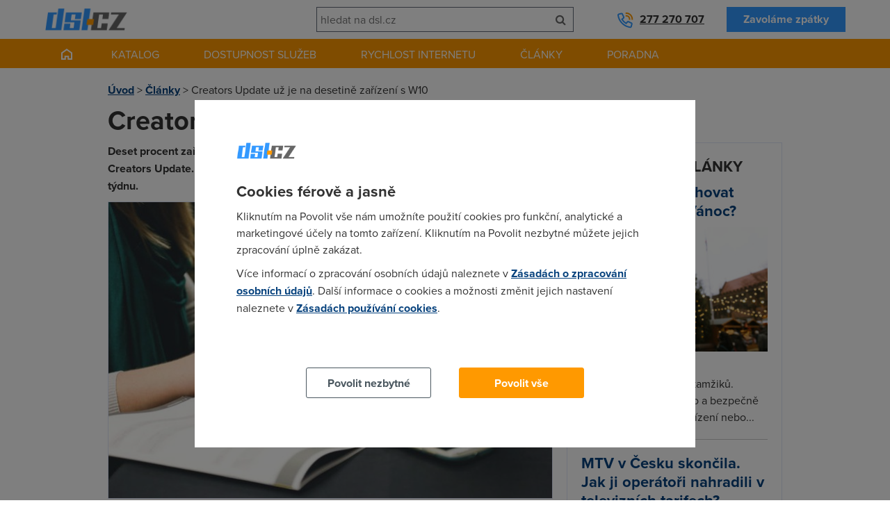

--- FILE ---
content_type: text/html; charset=UTF-8
request_url: https://www.dsl.cz/clanky/creators-update-uz-je-na-desetine-zarizeni-sw10
body_size: 5455
content:
<!DOCTYPE html><html lang="cs"><head><meta charset="utf-8"/><title>Creators Update už je na desetině zařízení s W10</title><meta name="description" content="Po dvou týdnech má deset procent počítačů s Windows 10 nainstalovanou jarní aktualizaci Creators Update."/><script type="text/javascript" src="https://www.dsl.cz/app/newdsl/js/min/e5eacfa4f0d44cf1a6f7e482b44ab86f.js?_=1675672440"></script><link rel="stylesheet" type="text/css" href="https://www.dsl.cz/app/newdsl/css/min/1fc64df7b7ac05e243c831d3cec7b24a.css?_=1738163649"/><meta name="viewport" content="width=device-width, initial-scale=1.0"/><link rel="shortcut icon" href="https://www.dsl.cz/app/newdsl/favicon.ico?_=1675626967" type="image/x-icon"><script>var dataLayer = window.dataLayer = window.dataLayer || [];function gtag(){dataLayer.push(arguments);}	gtag('consent', 'default', {	ad_storage: 'denied', analytics_storage: 'denied', functionality_storage: 'denied', personalization_storage: 'denied', security_storage: 'denied',	ad_personalization: 'denied',	ad_user_data: 'denied', wait_for_update: 10000	});	gtag('set', 'ads_data_redaction', true);	dataLayer.push({'event': 'defaultConsentsSet'});</script><script>(function(w,d,s,l,i){w[l]=w[l]||[];w[l].push({'gtm.start':	new Date().getTime(),event:'gtm.js'});var f=d.getElementsByTagName(s)[0],	j=d.createElement(s),dl=l!='dataLayer'?'&l='+l:'';j.async=true;j.src=	'https://www.googletagmanager.com/gtm.js?id='+i+dl;f.parentNode.insertBefore(j,f);	})(window,document,'script','dataLayer','GTM-5KW2L2G');</script><meta property="og:title" content="Creators Update už je na desetině zařízení s W10" /><meta property="og:description" content="Deset procent zařízení s operačním systémem Windows 10 už přešlo na jarní aktualizaci Creators Update. Data zveřejnila reklamní společnost AdDuplex a odpovídají minulému týdnu." /><meta property="og:image" content="https://www.dsl.cz/files/images/article/14478.jpg" /></head><body data-e-async="d4804809ac10e2026e5f2a51c1244cad" data-e-token="1086f5ff6b179a2b0add32f775dda711" app="newdsl" page="14478"><noscript><iframe src="https://www.googletagmanager.com/ns.html?id=GTM-5KW2L2G"	height="0" width="0" style="display:none;visibility:hidden"></iframe></noscript> <div id="page"> <div id="header" class="container container-larger"> <div class="grid"> <div class="g-4 l-7 m-7 s-7 xs-12"><a href="https://www.dsl.cz/" class="image-wrapper a-l xs-a-c"><img src="https://www.dsl.cz/app/newdsl/img/logo.png" alt="DSL.CZ" id="logo"/></a></div> <div id="header-phone" class="g-4 l-5 m-5 s-5 xs-12 xl-inverse l-inverse"><a class="phone" href="tel:00420277270707">277 270 707</a><a href="https://www.dsl.cz/zavolame-vam-zpet" class="btn secondary">Zavoláme zpátky</a></div> <div class="m-cleaner s-cleaner"></div> <div class="g-4 l-12 m-12 s-12 xs-12 xl-inverse l-inverse" id="header-search"><form class="elite-validator" method="post"> <div class="compact"> <input type="text" placeholder="hledat na dsl.cz" value="" name="q"/><button class="btn icon" name="submit_header_search"><span class="icon-search"></span><span class="nod">Hledat</span></button> </div></form></div> <div class="cleaner"></div> </div> <div class="banner skyscraper left"> <div id="div-gpt-ad-1517429737883-11" style="height:600px; width:160px;"><script>if(typeof googletag !== 'undefined'){	googletag.cmd.push(function() { googletag.display("div-gpt-ad-1517429737883-11"); });	}</script></div> </div> <div class="banner skyscraper right"> <div id="div-gpt-ad-1517429737883-10" style="height:600px; width:160px;"><script>if(typeof googletag !== 'undefined'){	googletag.cmd.push(function() { googletag.display("div-gpt-ad-1517429737883-10"); });	}</script></div> </div> </div> <div id="main-navigation"> <div class="container container-larger"><ul class="s-nod xs-nod"><li><a href="https://www.dsl.cz/" class="homepage-link"></a></li><li><a href="https://www.dsl.cz/pevny-internet" class="nod s-block xs-block">Katalog</a><a href="#" class="s-nod xs-nod">Katalog</a><ul class="has_3_columns"><li><a href="https://www.dsl.cz/pevny-internet"><div class="icon image-wrapper"><img src="https://www.dsl.cz/files/images/dsl_cz_tiles/service_category/40.png?_1440183880" alt="Pevný internet"/></div><div class="a-c p">Pevný internet</div></a></li><li><a href="https://www.dsl.cz/mobilni-internet"><div class="icon image-wrapper"><img src="https://www.dsl.cz/files/images/dsl_cz_tiles/service_category/41.png?_1440183881" alt="Mobilní internet"/></div><div class="a-c p">Mobilní internet</div></a></li><li><a href="https://www.dsl.cz/televize"><div class="icon image-wrapper"><img src="https://www.dsl.cz/files/images/dsl_cz_tiles/service_category/42.png?_1440183879" alt="Televize"/></div><div class="a-c p">Televize</div></a></li></ul></li><li><a href="https://www.dsl.cz/overeni-dostupnosti-podle-adresy">Dostupnost služeb</a></li><li class="active"><a href="https://www.dsl.cz/mereni-rychlosti" class="nod s-block xs-block">Rychlost internetu</a><a href="#" class="s-nod xs-nod">Rychlost internetu</a><ul class="has_3_columns"><li><a href="https://www.dsl.cz/mereni-rychlosti"><div class="icon image-wrapper"><img src="https://www.dsl.cz/files/images/dsl_cz_tiles/speed/icon_speedtest.png" alt="Měření rychlosti"/></div><div class="a-c p">Měření rychlosti</div></a></li><li><a href="https://www.dsl.cz/mapa-rychlosti-mobilniho-internetu"><div class="icon image-wrapper"><img src="https://www.dsl.cz/files/images/dsl_cz_tiles/speed/icon_map_mobile_app.png" alt="Mapa rychlosti mobilního internetu"/></div><div class="a-c p">Mapa rychlosti</div></a></li><li><a href="https://www.dsl.cz/clanky/rychlost-internetu"><div class="icon image-wrapper"><img src="https://www.dsl.cz/files/images/dsl_cz_tiles/speed/icon_article_speed.png" alt="Články o rychlosti"/></div><div class="a-c p">Články o rychlosti</div></a></li></ul></li><li><a href="https://www.dsl.cz/clanky">Články</a><ul class="has_4_columns"><li><a href="https://www.dsl.cz/clanky/mobilni-aplikace"><div class="icon image-wrapper"><img src="https://www.dsl.cz/files/images/dsl_cz_tiles/article_category/31.png?_1440205266" alt="Mobilní aplikace"/></div><div class="a-c p">Mobilní aplikace</div></a></li><li><a href="https://www.dsl.cz/clanky/pripojeni-k-internetu"><div class="icon image-wrapper"><img src="https://www.dsl.cz/files/images/dsl_cz_tiles/article_category/29.png?_1440205266" alt="Připojení k internetu"/></div><div class="a-c p">Připojení k internetu</div></a></li><li><a href="https://www.dsl.cz/clanky/rychlost-internetu"><div class="icon image-wrapper"><img src="https://www.dsl.cz/files/images/dsl_cz_tiles/article_category/18.png?_1440205266" alt="Rychlost internetu"/></div><div class="a-c p">Rychlost internetu</div></a></li><li><a href="https://www.dsl.cz/clanky/telekomunikace"><div class="icon image-wrapper"><img src="https://www.dsl.cz/files/images/dsl_cz_tiles/article_category/28.png?_1440205266" alt="Telekomunikace"/></div><div class="a-c p">Telekomunikace</div></a></li></ul></li><li><a href="#">Poradna</a><ul class="has_4_columns"><li><a href="https://www.dsl.cz/jak-na-to"><div class="icon image-wrapper"><img src="https://www.dsl.cz/files/images/dsl_cz_tiles/help/icon_how_to.png" alt="Návody"/></div><div class="a-c p">Návody</div></a></li><li><a href="https://www.dsl.cz/optimalizace-nakladu"><div class="icon image-wrapper"><img src="https://www.dsl.cz/files/images/dsl_cz_tiles/help/icon_optimization.png" alt="Optimalizace nákladů"/></div><div class="a-c p">Optimalizace nákladů</div></a></li><li><a href="https://www.dsl.cz/faq"><div class="icon image-wrapper"><img src="https://www.dsl.cz/files/images/dsl_cz_tiles/help/icon_faq.png" alt="Nejčastější dotazy"/></div><div class="a-c p">Nejčastější dotazy</div></a></li><li><a href="https://www.dsl.cz/slovnik"><div class="icon image-wrapper"><img src="https://www.dsl.cz/files/images/dsl_cz_tiles/help/icon_term_list.png" alt="Slovník pojmů"/></div><div class="a-c p">Slovník pojmů</div></a></li></ul></li></ul><div class="cleaner"></div><a href="#" class="mobile-trigger nod s-block xs-block"><i class="icon-align-justify"></i> MENU</a></div> </div> <div id="main" class="container"> <div class="grid"> <div class="g-12"> <div id="crumbs" class="m xs-nod"> <a href="https://www.dsl.cz/">Úvod</a> &gt; <a href="https://www.dsl.cz/clanky">Články</a> &gt; <span>Creators Update už je na desetině zařízení s W10</span> </div> <h1>Creators Update už je na desetině zařízení s W10</h1> </div><div class="cleaner"></div> <div class="g-8 s-12 xs-12"> <div class="html"><p><strong>Deset procent zařízení s operačním systémem Windows 10 už přešlo na jarní aktualizaci Creators Update. Data zveřejnila reklamní společnost AdDuplex a odpovídají minulému týdnu.</strong></p><div class="image-wrapper full-width m"><img src="https://www.dsl.cz/files/images/article/14478.jpg?_1493207774" alt="Creators Update už je na desetině zařízení s W10" class="b"/></div><p>Před třemi týdny Microsoft vypustil velkou aktualizaci pro operační systém Windows 10 s&nbsp;názvem <a href="https://www.dsl.cz/clanky/velka-aktualizace-creators-update-pro-windows-10-vyjde-11-dubna" target="_blank">Creators Update</a>. Za dva týdny se Creators Update rozšířil na skoro deset procent počítačů a tabletů s&nbsp;Desítkami.</p><p>Pokud vám ještě <strong>Microsoft</strong> aktualizaci nenabídnul, není to chyba. Společnost uvolňuje uživatelům Creators Update postupně. Celý proces je však zdlouhavý a může trvat týdny, dokonce i měsíce.</p><p>Velké aktualizace by měly vycházet v&nbsp;pravidelném cyklu, a vždy po <a href="https://www.dsl.cz/clanky/velke-aktualizace-pro-windows-10-budou-vychazet-po-pul-roce" target="_blank">půl roce</a>. Microsoft potvrdil, že to bude vždy v&nbsp;březnu a v&nbsp;září. Jaké novinky nás čekají v&nbsp;podzimním updatu zatím není jasné.</p><p><em>1. 5. 2017</em></p><p><strong>Autor:</strong> <a href="https://plus.google.com/u/0/b/108377612091366957539/?rel=author">Redakce DSL.cz</a></p></div><div class="banner square"><div id="div-gpt-ad-1517429737883-14" style="height:300px; width:300px;"><script>if(typeof googletag !== 'undefined'){	googletag.cmd.push(function() { googletag.display("div-gpt-ad-1517429737883-14"); });	}</script></div> </div> <h2>Témata</h2><p><a href="https://www.dsl.cz/clanky?tag_id=32" class="tag">ostatní</a></p> <h2>Sdílejte</h2> <div class="m"> <div class="social-likes"> <div class="facebook" title="Sdílet článek na Facebooku">Facebook</div> <div class="twitter" title="Sdílet článek na Twitteru">Twitter</div> <div class="plusone" title="Sdílet článek na Google+">Google+</div> <div class="cleaner"></div> </div> </div> <h2>Související nabídka</h2> <div class="table m-responsive s-responsive xs-responsive"> <div class="tr"> <div class="th m-a-c s-a-c xs-a-c">Tarif</div> <div class="th a-c">Poskytovatel</div> <div class="th a-c">Cena za měsíc</div> <div class="th zero">&nbsp;</div> </div> <div class="tr"> <div class="td responsive-heading m-a-c s-a-c xs-a-c vertical-a-c" data-fix-height="service-th"><a href="https://www.dsl.cz/katalog/t-mobile-tv">Magenta TV</a></div> <div class="td a-c"><img class="logo" src="https://www.dsl.cz/files/images/service_provider/2.png?_1480875200" alt="T-Mobile"/></div> <div class="td a-c"><strong><span class="nod m-inline s-inline xs-inline vertical-inline">Cena za měsíc:</span> 199 Kč</strong></div> <div class="td zero m-a-c s-a-c xs-a-c vertical-a-c"><a href="https://www.dsl.cz/katalog/t-mobile-tv" class="btn orange">Detail</a></div> </div> </div> <div class="cleaner"></div> <h2>Přečtěte si také</h2> <div class="tiles"> <a href="https://www.dsl.cz/clanky/vanoce-2023-jak-pri-on-line-nakupech-nenaletet-podvodnym-e-shopum" class="quarter m-third s-third xs-nod image-wrapper"><span data-src="https://www.dsl.cz/files/images/article/18543_list.jpg?_1702942737" data-alt="Vánoce 2025: Jak při on-line nákupech nenaletět podvodným e-shopům">&nbsp;</span></a> <div class="three-quarters m-two-thirds s-two-thirds xs-full"> <h3><a href="https://www.dsl.cz/clanky/vanoce-2023-jak-pri-on-line-nakupech-nenaletet-podvodnym-e-shopum">Vánoce 2025: Jak při on-line nákupech nenaletět podvodným e-shopům</a></h3> <p>Mnoho lidí nakupuje vánoční dárky alespoň částečně on-line. To s sebou ale nese potenciální rizika. Podívejte se...</p> <div class="article-info"> <span class="article-info-block"><i class="icon-calendar"></i> 19. 12. 2025</span> <!--<span class="article-info-block"><i class="icon-user"></i> Redakce DSL.cz</span>--> <span class="article-info-block"><i class="icon-tags"></i> <a href="https://www.dsl.cz/clanky/telekomunikace">telekomunikace</a></span> </div> </div> <div class="cleaner"></div> <div class="hr thin"></div> <a href="https://www.dsl.cz/clanky/v-britanii-budou-na-nebezpecnych-silnicich-testovat-ai-kamery" class="quarter m-third s-third xs-nod image-wrapper"><span data-src="https://www.dsl.cz/files/images/article/19601_list.jpg?_1758730025" data-alt="V Británii budou na nebezpečných silnicích testovat AI kamery">&nbsp;</span></a> <div class="three-quarters m-two-thirds s-two-thirds xs-full"> <h3><a href="https://www.dsl.cz/clanky/v-britanii-budou-na-nebezpecnych-silnicich-testovat-ai-kamery">V Británii budou na nebezpečných silnicích testovat AI kamery</a></h3> <p>V Británii nasadí na obchvatu v Somersetu AI kamery, které mají odhalovat nebezpečné chování řidičů. Jde o reakci na...</p> <div class="article-info"> <span class="article-info-block"><i class="icon-calendar"></i> 29. 9. 2025</span> <!--<span class="article-info-block"><i class="icon-user"></i> Redakce DSL.cz</span>--> </div> </div> <div class="cleaner"></div> <div class="hr thin"></div> <a href="https://www.dsl.cz/clanky/starlink-na-ukrajine-mozna-nahradi-jiny-poskytovatel-satelitniho-internetu" class="quarter m-third s-third xs-nod image-wrapper"><span data-src="https://www.dsl.cz/files/images/article/19273_list.jpg?_1741547147" data-alt="Starlink na Ukrajině možná nahradí jiný poskytovatel satelitního internetu">&nbsp;</span></a> <div class="three-quarters m-two-thirds s-two-thirds xs-full"> <h3><a href="https://www.dsl.cz/clanky/starlink-na-ukrajine-mozna-nahradi-jiny-poskytovatel-satelitniho-internetu">Starlink na Ukrajině možná nahradí jiný poskytovatel satelitního internetu</a></h3> <p>Elon Musk pohrozil vypnutím Starlinku na Ukrajině. Polská vláda, která službu platí, proto zvažuje přejít k jinému...</p> <div class="article-info"> <span class="article-info-block"><i class="icon-calendar"></i> 14. 3. 2025</span> <!--<span class="article-info-block"><i class="icon-user"></i> Redakce DSL.cz</span>--> </div> </div> <div class="cleaner"></div> <div class="hr thin"></div> </div> <p class="more-articles"><a href="https://www.dsl.cz/clanky" class="btn secondary">Zobrazit všechny články</a></p> </div> <div class="g-4 s-nod xs-nod"> <div class="b p20 m"> <h2 class="h3 uppercase">Nejčtenější články</h2> <h3><a href="https://www.dsl.cz/clanky/jak-nejlepe-zalohovat-fotky-a-videa-z-vanoc">Jak nejlépe zálohovat fotky a videa z Vánoc?</a></h3> <p class="m"> <a href="https://www.dsl.cz/clanky/jak-nejlepe-zalohovat-fotky-a-videa-z-vanoc" class="quarter m-third s-third xs-nod image-wrapper"> <span data-src="https://www.dsl.cz/files/images/article/18546_list.jpg?_1702943652" data-alt="Jak nejlépe zálohovat fotky a videa z Vánoc?">&nbsp;</span> </a> </p> <p>Vánoce jsou plné nezapomenutelných okamžiků. Podívejte se, jak snadno a bezpečně zálohovat ve vašem zařízení nebo...</p> <div class="hr thin"></div> <h3><a href="https://www.dsl.cz/clanky/mtv-v-cesku-skoncila-jak-ji-operatori-nahradili-v-televiznich-tarifech">MTV v Česku skončila. Jak ji operátoři nahradili v televizních tarifech?</a></h3> <p class="m"> <a href="https://www.dsl.cz/clanky/mtv-v-cesku-skoncila-jak-ji-operatori-nahradili-v-televiznich-tarifech" class="quarter m-third s-third xs-nod image-wrapper"> <span data-src="https://www.dsl.cz/files/images/article/19762_list.jpg?_1767715614" data-alt="MTV v Česku skončila. Jak ji operátoři nahradili v televizních tarifech?">&nbsp;</span> </a> </p> <p>Hudební stanice MTV a další kanály ze skupiny Paramount od začátku ledna přestaly v Evropě vysílat. Čeští operátoři...</p> <div class="hr thin"></div> <h3><a href="https://www.dsl.cz/clanky/vodafone-predstavil-nove-giga-kombo-pri-kombinaci-sluzeb-usetrite-az-30">Vodafone představil nové GIGA Kombo, při kombinaci služeb ušetříte až 30 %</a></h3> <p class="m"> <a href="https://www.dsl.cz/clanky/vodafone-predstavil-nove-giga-kombo-pri-kombinaci-sluzeb-usetrite-az-30" class="quarter m-third s-third xs-nod image-wrapper"> <span data-src="https://www.dsl.cz/files/images/article/19764_list.jpg?_1767896535" data-alt="Vodafone představil nové GIGA Kombo, při kombinaci služeb ušetříte až 30 %">&nbsp;</span> </a> </p> <p>Vodafone představil novou kombinovanou nabídku GIGA Kombo, která umožňuje získat slevu až 30 % na mobilní tarify...</p> </div> </div> <div class="cleaner"></div> </div> </div> <div id="footer"> <div id="footer-newsletter"> <div class="container container-larger"></div> </div> <div class="container container-larger"> <div class="grid"> <div class="g-3 m-6 s-6 xs-12"><h3>Pro zákazníky</h3><ul><li><a href="https://www.dsl.cz/overeni-dostupnosti-podle-adresy">Dostupnost internetu</a></li><li><a href="https://www.dsl.cz/mereni-rychlosti">Měření rychlosti internetu</a></li><li><a href="https://www.dsl.cz/faq">FAQ - často kladené otázky</a></li><li><a href="https://www.dsl.cz/slovnik">Slovník</a></li></ul></div> <div class="g-3 m-6 s-6 xs-12"><h3>O společnosti</h3><ul><li><a href="https://www.dsl.cz/kontakt">Kontakt</a></li><li><a href="https://www.adsl.cz">ADSL Internet</a></li><li><a href="https://www.dsl.cz/kariera">Kariéra</a></li><li><a href="https://www.dsl.cz/zasady-zpracovani-osobnich-udaju">Ochrana osobních údajů</a></li><li><a href="https://g.page/r/CVMRbDCcS__dEB0/review">Recenze dsl.cz</a></li></ul></div> <div class="m-cleaner s-cleaner"></div> <div class="g-3 m-6 s-6 xs-12"><h3>Pro partnery</h3><ul><li><a href="https://www.dsl.cz/reklama">Reklama</a></li><li><a href="https://o2.adsl.cz">O2 Czech Republic</a></li><li><a href="https://t-mobile.adsl.cz">T-Mobile</a></li><li><a href="https://www.adsl.cz/vodafone">Vodafone</a></li><li><a href="https://www.top-tarif.cz">Nejlevnější GSM tarify</a></li></ul></div> <div class="g-3 m-6 s-6 xs-12"><h3>Kontakt</h3><p>Telefon: +420277270707<br />☎ O2: +420277270772<br />☎ T-Mobile: +420277270773<br />☎ Vodafone: +420277270777<br />Dostupnost: Po–Pá: 8:00–18:00<br />E-mail: <a href="mailto:info@dsl.cz">info@dsl.cz</a></p><p><img alt="DSL.cz" src="https://www.dsl.cz/app/newdsl/img/logo_small.png" /></p></div> <div class="cleaner"></div> </div> </div> </div> <div id="copyright" class="a-c">&copy; 2023 dsl.cz</div> </div> <script type="text/javascript" src="https://www.dsl.cz/app/newdsl/js/min/29ad833887ce534e16c8916f6a2c443c.js?_=1709255875"></script></body></html><!--3210-OK-->